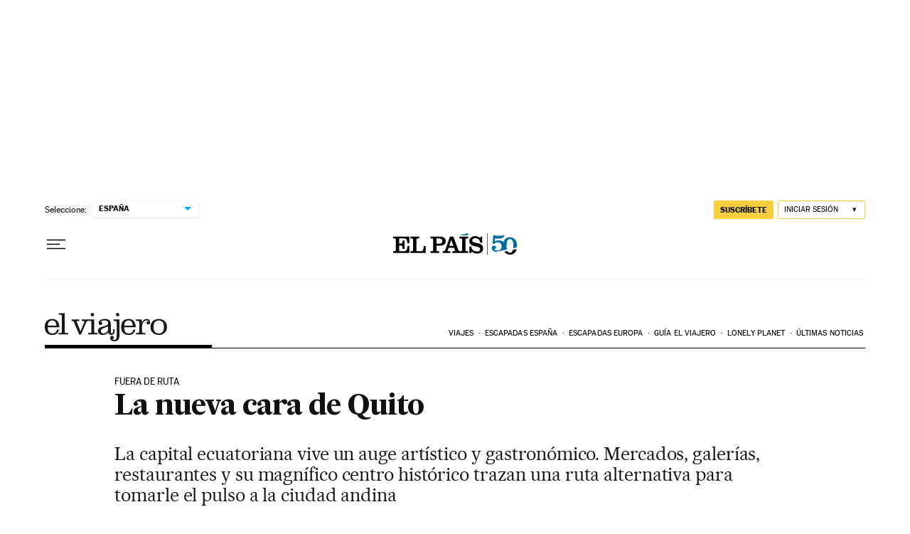

--- FILE ---
content_type: application/javascript; charset=utf-8
request_url: https://fundingchoicesmessages.google.com/f/AGSKWxXvukL4fToWX_UgTia2B5BW6kfOWDP_fI7lBA47Oeuwq7gUOFdRDiitM0Mx_gqlSZfMttwpRYd4fHYAEgwILyTuHkFGF8-TAScxc5R3DnLng6WDzHEScwPajX2Hra6oBEK2q4RfiMksIuvrdFbqAVBtsc7G5pSBxZezAMoVgRVqFcpunJllsObeP8Ml/_/TWBadbanner./linkad2./contaxe_/adRequest?.internads.
body_size: -1290
content:
window['007fa79a-c37f-4a11-ba5b-cefa136608c3'] = true;